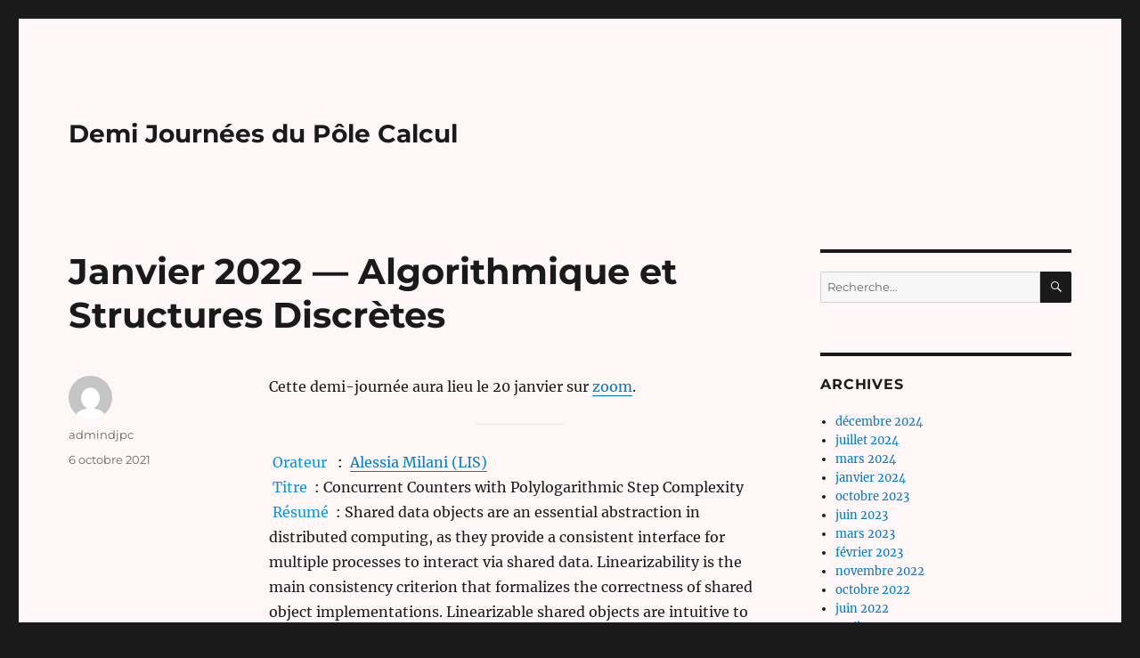

--- FILE ---
content_type: text/html; charset=UTF-8
request_url: https://demi-journees-pole-calcul.lis-lab.fr/2021/10/06/janvier-2021-algorithmique-et-structures-discretes-2/
body_size: 9589
content:
<!DOCTYPE html>
<html lang="fr-FR" class="no-js">
<head>
	<meta charset="UTF-8">
	<meta name="viewport" content="width=device-width, initial-scale=1.0">
	<link rel="profile" href="https://gmpg.org/xfn/11">
		<script>
(function(html){html.className = html.className.replace(/\bno-js\b/,'js')})(document.documentElement);
//# sourceURL=twentysixteen_javascript_detection
</script>
<title>Janvier 2022 &#8212; Algorithmique et Structures Discrètes &#8211; Demi Journées du Pôle Calcul</title>
<meta name='robots' content='max-image-preview:large' />
<link rel="alternate" type="application/rss+xml" title="Demi Journées du Pôle Calcul &raquo; Flux" href="https://demi-journees-pole-calcul.lis-lab.fr/feed/" />
<link rel="alternate" type="application/rss+xml" title="Demi Journées du Pôle Calcul &raquo; Flux des commentaires" href="https://demi-journees-pole-calcul.lis-lab.fr/comments/feed/" />
<link rel="alternate" title="oEmbed (JSON)" type="application/json+oembed" href="https://demi-journees-pole-calcul.lis-lab.fr/wp-json/oembed/1.0/embed?url=https%3A%2F%2Fdemi-journees-pole-calcul.lis-lab.fr%2F2021%2F10%2F06%2Fjanvier-2021-algorithmique-et-structures-discretes-2%2F" />
<link rel="alternate" title="oEmbed (XML)" type="text/xml+oembed" href="https://demi-journees-pole-calcul.lis-lab.fr/wp-json/oembed/1.0/embed?url=https%3A%2F%2Fdemi-journees-pole-calcul.lis-lab.fr%2F2021%2F10%2F06%2Fjanvier-2021-algorithmique-et-structures-discretes-2%2F&#038;format=xml" />
<style id='wp-img-auto-sizes-contain-inline-css'>
img:is([sizes=auto i],[sizes^="auto," i]){contain-intrinsic-size:3000px 1500px}
/*# sourceURL=wp-img-auto-sizes-contain-inline-css */
</style>
<style id='wp-emoji-styles-inline-css'>

	img.wp-smiley, img.emoji {
		display: inline !important;
		border: none !important;
		box-shadow: none !important;
		height: 1em !important;
		width: 1em !important;
		margin: 0 0.07em !important;
		vertical-align: -0.1em !important;
		background: none !important;
		padding: 0 !important;
	}
/*# sourceURL=wp-emoji-styles-inline-css */
</style>
<style id='wp-block-library-inline-css'>
:root{--wp-block-synced-color:#7a00df;--wp-block-synced-color--rgb:122,0,223;--wp-bound-block-color:var(--wp-block-synced-color);--wp-editor-canvas-background:#ddd;--wp-admin-theme-color:#007cba;--wp-admin-theme-color--rgb:0,124,186;--wp-admin-theme-color-darker-10:#006ba1;--wp-admin-theme-color-darker-10--rgb:0,107,160.5;--wp-admin-theme-color-darker-20:#005a87;--wp-admin-theme-color-darker-20--rgb:0,90,135;--wp-admin-border-width-focus:2px}@media (min-resolution:192dpi){:root{--wp-admin-border-width-focus:1.5px}}.wp-element-button{cursor:pointer}:root .has-very-light-gray-background-color{background-color:#eee}:root .has-very-dark-gray-background-color{background-color:#313131}:root .has-very-light-gray-color{color:#eee}:root .has-very-dark-gray-color{color:#313131}:root .has-vivid-green-cyan-to-vivid-cyan-blue-gradient-background{background:linear-gradient(135deg,#00d084,#0693e3)}:root .has-purple-crush-gradient-background{background:linear-gradient(135deg,#34e2e4,#4721fb 50%,#ab1dfe)}:root .has-hazy-dawn-gradient-background{background:linear-gradient(135deg,#faaca8,#dad0ec)}:root .has-subdued-olive-gradient-background{background:linear-gradient(135deg,#fafae1,#67a671)}:root .has-atomic-cream-gradient-background{background:linear-gradient(135deg,#fdd79a,#004a59)}:root .has-nightshade-gradient-background{background:linear-gradient(135deg,#330968,#31cdcf)}:root .has-midnight-gradient-background{background:linear-gradient(135deg,#020381,#2874fc)}:root{--wp--preset--font-size--normal:16px;--wp--preset--font-size--huge:42px}.has-regular-font-size{font-size:1em}.has-larger-font-size{font-size:2.625em}.has-normal-font-size{font-size:var(--wp--preset--font-size--normal)}.has-huge-font-size{font-size:var(--wp--preset--font-size--huge)}.has-text-align-center{text-align:center}.has-text-align-left{text-align:left}.has-text-align-right{text-align:right}.has-fit-text{white-space:nowrap!important}#end-resizable-editor-section{display:none}.aligncenter{clear:both}.items-justified-left{justify-content:flex-start}.items-justified-center{justify-content:center}.items-justified-right{justify-content:flex-end}.items-justified-space-between{justify-content:space-between}.screen-reader-text{border:0;clip-path:inset(50%);height:1px;margin:-1px;overflow:hidden;padding:0;position:absolute;width:1px;word-wrap:normal!important}.screen-reader-text:focus{background-color:#ddd;clip-path:none;color:#444;display:block;font-size:1em;height:auto;left:5px;line-height:normal;padding:15px 23px 14px;text-decoration:none;top:5px;width:auto;z-index:100000}html :where(.has-border-color){border-style:solid}html :where([style*=border-top-color]){border-top-style:solid}html :where([style*=border-right-color]){border-right-style:solid}html :where([style*=border-bottom-color]){border-bottom-style:solid}html :where([style*=border-left-color]){border-left-style:solid}html :where([style*=border-width]){border-style:solid}html :where([style*=border-top-width]){border-top-style:solid}html :where([style*=border-right-width]){border-right-style:solid}html :where([style*=border-bottom-width]){border-bottom-style:solid}html :where([style*=border-left-width]){border-left-style:solid}html :where(img[class*=wp-image-]){height:auto;max-width:100%}:where(figure){margin:0 0 1em}html :where(.is-position-sticky){--wp-admin--admin-bar--position-offset:var(--wp-admin--admin-bar--height,0px)}@media screen and (max-width:600px){html :where(.is-position-sticky){--wp-admin--admin-bar--position-offset:0px}}

/*# sourceURL=wp-block-library-inline-css */
</style><style id='wp-block-group-inline-css'>
.wp-block-group{box-sizing:border-box}:where(.wp-block-group.wp-block-group-is-layout-constrained){position:relative}
/*# sourceURL=https://demi-journees-pole-calcul.lis-lab.fr/wp-includes/blocks/group/style.min.css */
</style>
<style id='wp-block-group-theme-inline-css'>
:where(.wp-block-group.has-background){padding:1.25em 2.375em}
/*# sourceURL=https://demi-journees-pole-calcul.lis-lab.fr/wp-includes/blocks/group/theme.min.css */
</style>
<style id='wp-block-paragraph-inline-css'>
.is-small-text{font-size:.875em}.is-regular-text{font-size:1em}.is-large-text{font-size:2.25em}.is-larger-text{font-size:3em}.has-drop-cap:not(:focus):first-letter{float:left;font-size:8.4em;font-style:normal;font-weight:100;line-height:.68;margin:.05em .1em 0 0;text-transform:uppercase}body.rtl .has-drop-cap:not(:focus):first-letter{float:none;margin-left:.1em}p.has-drop-cap.has-background{overflow:hidden}:root :where(p.has-background){padding:1.25em 2.375em}:where(p.has-text-color:not(.has-link-color)) a{color:inherit}p.has-text-align-left[style*="writing-mode:vertical-lr"],p.has-text-align-right[style*="writing-mode:vertical-rl"]{rotate:180deg}
/*# sourceURL=https://demi-journees-pole-calcul.lis-lab.fr/wp-includes/blocks/paragraph/style.min.css */
</style>
<style id='wp-block-separator-inline-css'>
@charset "UTF-8";.wp-block-separator{border:none;border-top:2px solid}:root :where(.wp-block-separator.is-style-dots){height:auto;line-height:1;text-align:center}:root :where(.wp-block-separator.is-style-dots):before{color:currentColor;content:"···";font-family:serif;font-size:1.5em;letter-spacing:2em;padding-left:2em}.wp-block-separator.is-style-dots{background:none!important;border:none!important}
/*# sourceURL=https://demi-journees-pole-calcul.lis-lab.fr/wp-includes/blocks/separator/style.min.css */
</style>
<style id='wp-block-separator-theme-inline-css'>
.wp-block-separator.has-css-opacity{opacity:.4}.wp-block-separator{border:none;border-bottom:2px solid;margin-left:auto;margin-right:auto}.wp-block-separator.has-alpha-channel-opacity{opacity:1}.wp-block-separator:not(.is-style-wide):not(.is-style-dots){width:100px}.wp-block-separator.has-background:not(.is-style-dots){border-bottom:none;height:1px}.wp-block-separator.has-background:not(.is-style-wide):not(.is-style-dots){height:2px}
/*# sourceURL=https://demi-journees-pole-calcul.lis-lab.fr/wp-includes/blocks/separator/theme.min.css */
</style>
<style id='global-styles-inline-css'>
:root{--wp--preset--aspect-ratio--square: 1;--wp--preset--aspect-ratio--4-3: 4/3;--wp--preset--aspect-ratio--3-4: 3/4;--wp--preset--aspect-ratio--3-2: 3/2;--wp--preset--aspect-ratio--2-3: 2/3;--wp--preset--aspect-ratio--16-9: 16/9;--wp--preset--aspect-ratio--9-16: 9/16;--wp--preset--color--black: #000000;--wp--preset--color--cyan-bluish-gray: #abb8c3;--wp--preset--color--white: #fff;--wp--preset--color--pale-pink: #f78da7;--wp--preset--color--vivid-red: #cf2e2e;--wp--preset--color--luminous-vivid-orange: #ff6900;--wp--preset--color--luminous-vivid-amber: #fcb900;--wp--preset--color--light-green-cyan: #7bdcb5;--wp--preset--color--vivid-green-cyan: #00d084;--wp--preset--color--pale-cyan-blue: #8ed1fc;--wp--preset--color--vivid-cyan-blue: #0693e3;--wp--preset--color--vivid-purple: #9b51e0;--wp--preset--color--dark-gray: #1a1a1a;--wp--preset--color--medium-gray: #686868;--wp--preset--color--light-gray: #e5e5e5;--wp--preset--color--blue-gray: #4d545c;--wp--preset--color--bright-blue: #007acc;--wp--preset--color--light-blue: #9adffd;--wp--preset--color--dark-brown: #402b30;--wp--preset--color--medium-brown: #774e24;--wp--preset--color--dark-red: #640c1f;--wp--preset--color--bright-red: #ff675f;--wp--preset--color--yellow: #ffef8e;--wp--preset--gradient--vivid-cyan-blue-to-vivid-purple: linear-gradient(135deg,rgb(6,147,227) 0%,rgb(155,81,224) 100%);--wp--preset--gradient--light-green-cyan-to-vivid-green-cyan: linear-gradient(135deg,rgb(122,220,180) 0%,rgb(0,208,130) 100%);--wp--preset--gradient--luminous-vivid-amber-to-luminous-vivid-orange: linear-gradient(135deg,rgb(252,185,0) 0%,rgb(255,105,0) 100%);--wp--preset--gradient--luminous-vivid-orange-to-vivid-red: linear-gradient(135deg,rgb(255,105,0) 0%,rgb(207,46,46) 100%);--wp--preset--gradient--very-light-gray-to-cyan-bluish-gray: linear-gradient(135deg,rgb(238,238,238) 0%,rgb(169,184,195) 100%);--wp--preset--gradient--cool-to-warm-spectrum: linear-gradient(135deg,rgb(74,234,220) 0%,rgb(151,120,209) 20%,rgb(207,42,186) 40%,rgb(238,44,130) 60%,rgb(251,105,98) 80%,rgb(254,248,76) 100%);--wp--preset--gradient--blush-light-purple: linear-gradient(135deg,rgb(255,206,236) 0%,rgb(152,150,240) 100%);--wp--preset--gradient--blush-bordeaux: linear-gradient(135deg,rgb(254,205,165) 0%,rgb(254,45,45) 50%,rgb(107,0,62) 100%);--wp--preset--gradient--luminous-dusk: linear-gradient(135deg,rgb(255,203,112) 0%,rgb(199,81,192) 50%,rgb(65,88,208) 100%);--wp--preset--gradient--pale-ocean: linear-gradient(135deg,rgb(255,245,203) 0%,rgb(182,227,212) 50%,rgb(51,167,181) 100%);--wp--preset--gradient--electric-grass: linear-gradient(135deg,rgb(202,248,128) 0%,rgb(113,206,126) 100%);--wp--preset--gradient--midnight: linear-gradient(135deg,rgb(2,3,129) 0%,rgb(40,116,252) 100%);--wp--preset--font-size--small: 13px;--wp--preset--font-size--medium: 20px;--wp--preset--font-size--large: 36px;--wp--preset--font-size--x-large: 42px;--wp--preset--spacing--20: 0.44rem;--wp--preset--spacing--30: 0.67rem;--wp--preset--spacing--40: 1rem;--wp--preset--spacing--50: 1.5rem;--wp--preset--spacing--60: 2.25rem;--wp--preset--spacing--70: 3.38rem;--wp--preset--spacing--80: 5.06rem;--wp--preset--shadow--natural: 6px 6px 9px rgba(0, 0, 0, 0.2);--wp--preset--shadow--deep: 12px 12px 50px rgba(0, 0, 0, 0.4);--wp--preset--shadow--sharp: 6px 6px 0px rgba(0, 0, 0, 0.2);--wp--preset--shadow--outlined: 6px 6px 0px -3px rgb(255, 255, 255), 6px 6px rgb(0, 0, 0);--wp--preset--shadow--crisp: 6px 6px 0px rgb(0, 0, 0);}:where(.is-layout-flex){gap: 0.5em;}:where(.is-layout-grid){gap: 0.5em;}body .is-layout-flex{display: flex;}.is-layout-flex{flex-wrap: wrap;align-items: center;}.is-layout-flex > :is(*, div){margin: 0;}body .is-layout-grid{display: grid;}.is-layout-grid > :is(*, div){margin: 0;}:where(.wp-block-columns.is-layout-flex){gap: 2em;}:where(.wp-block-columns.is-layout-grid){gap: 2em;}:where(.wp-block-post-template.is-layout-flex){gap: 1.25em;}:where(.wp-block-post-template.is-layout-grid){gap: 1.25em;}.has-black-color{color: var(--wp--preset--color--black) !important;}.has-cyan-bluish-gray-color{color: var(--wp--preset--color--cyan-bluish-gray) !important;}.has-white-color{color: var(--wp--preset--color--white) !important;}.has-pale-pink-color{color: var(--wp--preset--color--pale-pink) !important;}.has-vivid-red-color{color: var(--wp--preset--color--vivid-red) !important;}.has-luminous-vivid-orange-color{color: var(--wp--preset--color--luminous-vivid-orange) !important;}.has-luminous-vivid-amber-color{color: var(--wp--preset--color--luminous-vivid-amber) !important;}.has-light-green-cyan-color{color: var(--wp--preset--color--light-green-cyan) !important;}.has-vivid-green-cyan-color{color: var(--wp--preset--color--vivid-green-cyan) !important;}.has-pale-cyan-blue-color{color: var(--wp--preset--color--pale-cyan-blue) !important;}.has-vivid-cyan-blue-color{color: var(--wp--preset--color--vivid-cyan-blue) !important;}.has-vivid-purple-color{color: var(--wp--preset--color--vivid-purple) !important;}.has-black-background-color{background-color: var(--wp--preset--color--black) !important;}.has-cyan-bluish-gray-background-color{background-color: var(--wp--preset--color--cyan-bluish-gray) !important;}.has-white-background-color{background-color: var(--wp--preset--color--white) !important;}.has-pale-pink-background-color{background-color: var(--wp--preset--color--pale-pink) !important;}.has-vivid-red-background-color{background-color: var(--wp--preset--color--vivid-red) !important;}.has-luminous-vivid-orange-background-color{background-color: var(--wp--preset--color--luminous-vivid-orange) !important;}.has-luminous-vivid-amber-background-color{background-color: var(--wp--preset--color--luminous-vivid-amber) !important;}.has-light-green-cyan-background-color{background-color: var(--wp--preset--color--light-green-cyan) !important;}.has-vivid-green-cyan-background-color{background-color: var(--wp--preset--color--vivid-green-cyan) !important;}.has-pale-cyan-blue-background-color{background-color: var(--wp--preset--color--pale-cyan-blue) !important;}.has-vivid-cyan-blue-background-color{background-color: var(--wp--preset--color--vivid-cyan-blue) !important;}.has-vivid-purple-background-color{background-color: var(--wp--preset--color--vivid-purple) !important;}.has-black-border-color{border-color: var(--wp--preset--color--black) !important;}.has-cyan-bluish-gray-border-color{border-color: var(--wp--preset--color--cyan-bluish-gray) !important;}.has-white-border-color{border-color: var(--wp--preset--color--white) !important;}.has-pale-pink-border-color{border-color: var(--wp--preset--color--pale-pink) !important;}.has-vivid-red-border-color{border-color: var(--wp--preset--color--vivid-red) !important;}.has-luminous-vivid-orange-border-color{border-color: var(--wp--preset--color--luminous-vivid-orange) !important;}.has-luminous-vivid-amber-border-color{border-color: var(--wp--preset--color--luminous-vivid-amber) !important;}.has-light-green-cyan-border-color{border-color: var(--wp--preset--color--light-green-cyan) !important;}.has-vivid-green-cyan-border-color{border-color: var(--wp--preset--color--vivid-green-cyan) !important;}.has-pale-cyan-blue-border-color{border-color: var(--wp--preset--color--pale-cyan-blue) !important;}.has-vivid-cyan-blue-border-color{border-color: var(--wp--preset--color--vivid-cyan-blue) !important;}.has-vivid-purple-border-color{border-color: var(--wp--preset--color--vivid-purple) !important;}.has-vivid-cyan-blue-to-vivid-purple-gradient-background{background: var(--wp--preset--gradient--vivid-cyan-blue-to-vivid-purple) !important;}.has-light-green-cyan-to-vivid-green-cyan-gradient-background{background: var(--wp--preset--gradient--light-green-cyan-to-vivid-green-cyan) !important;}.has-luminous-vivid-amber-to-luminous-vivid-orange-gradient-background{background: var(--wp--preset--gradient--luminous-vivid-amber-to-luminous-vivid-orange) !important;}.has-luminous-vivid-orange-to-vivid-red-gradient-background{background: var(--wp--preset--gradient--luminous-vivid-orange-to-vivid-red) !important;}.has-very-light-gray-to-cyan-bluish-gray-gradient-background{background: var(--wp--preset--gradient--very-light-gray-to-cyan-bluish-gray) !important;}.has-cool-to-warm-spectrum-gradient-background{background: var(--wp--preset--gradient--cool-to-warm-spectrum) !important;}.has-blush-light-purple-gradient-background{background: var(--wp--preset--gradient--blush-light-purple) !important;}.has-blush-bordeaux-gradient-background{background: var(--wp--preset--gradient--blush-bordeaux) !important;}.has-luminous-dusk-gradient-background{background: var(--wp--preset--gradient--luminous-dusk) !important;}.has-pale-ocean-gradient-background{background: var(--wp--preset--gradient--pale-ocean) !important;}.has-electric-grass-gradient-background{background: var(--wp--preset--gradient--electric-grass) !important;}.has-midnight-gradient-background{background: var(--wp--preset--gradient--midnight) !important;}.has-small-font-size{font-size: var(--wp--preset--font-size--small) !important;}.has-medium-font-size{font-size: var(--wp--preset--font-size--medium) !important;}.has-large-font-size{font-size: var(--wp--preset--font-size--large) !important;}.has-x-large-font-size{font-size: var(--wp--preset--font-size--x-large) !important;}
/*# sourceURL=global-styles-inline-css */
</style>

<style id='classic-theme-styles-inline-css'>
/*! This file is auto-generated */
.wp-block-button__link{color:#fff;background-color:#32373c;border-radius:9999px;box-shadow:none;text-decoration:none;padding:calc(.667em + 2px) calc(1.333em + 2px);font-size:1.125em}.wp-block-file__button{background:#32373c;color:#fff;text-decoration:none}
/*# sourceURL=/wp-includes/css/classic-themes.min.css */
</style>
<link rel='stylesheet' id='twentysixteen-fonts-css' href='https://demi-journees-pole-calcul.lis-lab.fr/wp-content/themes/twentysixteen/fonts/merriweather-plus-montserrat-plus-inconsolata.css?ver=20230328' media='all' />
<link rel='stylesheet' id='genericons-css' href='https://demi-journees-pole-calcul.lis-lab.fr/wp-content/themes/twentysixteen/genericons/genericons.css?ver=20251101' media='all' />
<link rel='stylesheet' id='twentysixteen-style-css' href='https://demi-journees-pole-calcul.lis-lab.fr/wp-content/themes/twentysixteen/style.css?ver=20251202' media='all' />
<style id='twentysixteen-style-inline-css'>

		/* Custom Page Background Color */
		.site {
			background-color: #fff7f7;
		}

		mark,
		ins,
		button,
		button[disabled]:hover,
		button[disabled]:focus,
		input[type="button"],
		input[type="button"][disabled]:hover,
		input[type="button"][disabled]:focus,
		input[type="reset"],
		input[type="reset"][disabled]:hover,
		input[type="reset"][disabled]:focus,
		input[type="submit"],
		input[type="submit"][disabled]:hover,
		input[type="submit"][disabled]:focus,
		.menu-toggle.toggled-on,
		.menu-toggle.toggled-on:hover,
		.menu-toggle.toggled-on:focus,
		.pagination .prev,
		.pagination .next,
		.pagination .prev:hover,
		.pagination .prev:focus,
		.pagination .next:hover,
		.pagination .next:focus,
		.pagination .nav-links:before,
		.pagination .nav-links:after,
		.widget_calendar tbody a,
		.widget_calendar tbody a:hover,
		.widget_calendar tbody a:focus,
		.page-links a,
		.page-links a:hover,
		.page-links a:focus {
			color: #fff7f7;
		}

		@media screen and (min-width: 56.875em) {
			.main-navigation ul ul li {
				background-color: #fff7f7;
			}

			.main-navigation ul ul:after {
				border-top-color: #fff7f7;
				border-bottom-color: #fff7f7;
			}
		}
	
/*# sourceURL=twentysixteen-style-inline-css */
</style>
<link rel='stylesheet' id='twentysixteen-block-style-css' href='https://demi-journees-pole-calcul.lis-lab.fr/wp-content/themes/twentysixteen/css/blocks.css?ver=20240817' media='all' />
<script src="https://demi-journees-pole-calcul.lis-lab.fr/wp-includes/js/jquery/jquery.min.js?ver=3.7.1" id="jquery-core-js"></script>
<script src="https://demi-journees-pole-calcul.lis-lab.fr/wp-includes/js/jquery/jquery-migrate.min.js?ver=3.4.1" id="jquery-migrate-js"></script>
<script id="twentysixteen-script-js-extra">
var screenReaderText = {"expand":"ouvrir le sous-menu","collapse":"fermer le sous-menu"};
//# sourceURL=twentysixteen-script-js-extra
</script>
<script src="https://demi-journees-pole-calcul.lis-lab.fr/wp-content/themes/twentysixteen/js/functions.js?ver=20230629" id="twentysixteen-script-js" defer data-wp-strategy="defer"></script>
<link rel="https://api.w.org/" href="https://demi-journees-pole-calcul.lis-lab.fr/wp-json/" /><link rel="alternate" title="JSON" type="application/json" href="https://demi-journees-pole-calcul.lis-lab.fr/wp-json/wp/v2/posts/140" /><link rel="EditURI" type="application/rsd+xml" title="RSD" href="https://demi-journees-pole-calcul.lis-lab.fr/xmlrpc.php?rsd" />
<meta name="generator" content="WordPress 6.9" />
<link rel="canonical" href="https://demi-journees-pole-calcul.lis-lab.fr/2021/10/06/janvier-2021-algorithmique-et-structures-discretes-2/" />
<link rel='shortlink' href='https://demi-journees-pole-calcul.lis-lab.fr/?p=140' />
</head>

<body class="wp-singular post-template-default single single-post postid-140 single-format-standard wp-embed-responsive wp-theme-twentysixteen">
<div id="page" class="site">
	<div class="site-inner">
		<a class="skip-link screen-reader-text" href="#content">
			Aller au contenu		</a>

		<header id="masthead" class="site-header">
			<div class="site-header-main">
				<div class="site-branding">
											<p class="site-title"><a href="https://demi-journees-pole-calcul.lis-lab.fr/" rel="home" >Demi Journées du Pôle Calcul</a></p>
										</div><!-- .site-branding -->

							</div><!-- .site-header-main -->

					</header><!-- .site-header -->

		<div id="content" class="site-content">

<div id="primary" class="content-area">
	<main id="main" class="site-main">
		
<article id="post-140" class="post-140 post type-post status-publish format-standard hentry category-non-classe">
	<header class="entry-header">
		<h1 class="entry-title">Janvier 2022 &#8212; Algorithmique et Structures Discrètes</h1>	</header><!-- .entry-header -->

	
	
	<div class="entry-content">
		
<p>Cette demi-journée aura lieu le 20 janvier sur <a href="https://univ-amu-fr.zoom.us/j/97770710662?pwd=YzlEaHFmcDBNSzYxb3cyN2V6TS9uQT09">zoom</a>.</p>



<div class="wp-block-group"><div class="wp-block-group__inner-container is-layout-flow wp-block-group-is-layout-flow">
<p></p>



<hr class="wp-block-separator has-css-opacity"/>



<p><mark style="background-color:rgba(0, 0, 0, 0)" class="has-inline-color has-vivid-cyan-blue-color">Orateur </mark><mark style="background-color:rgba(0, 0, 0, 0)" class="has-inline-color has-black-color">: </mark><a href="https://www.labri.fr/perso/milani/">Alessia Milani (LIS)</a><br><mark style="background-color:rgba(0, 0, 0, 0)" class="has-inline-color has-vivid-cyan-blue-color">Titre</mark> : Concurrent Counters with Polylogarithmic Step Complexity<br><mark style="background-color:rgba(0, 0, 0, 0)" class="has-inline-color has-vivid-cyan-blue-color">Résumé</mark> : Shared data objects are an essential abstraction in distributed computing, as they provide a consistent interface for multiple processes to interact via shared data. Linearizability is the main consistency criterion that formalizes the correctness of shared object implementations. Linearizable shared objects are intuitive to use, but they can be expensive to implement. </p>



<p>In this talk, I will consider a widely-used shared object, the counter. I will present a fundamental lower bound on the worst-case complexity of fault-tolerant implementations of counters and two ways of circumventing it. In particular,&nbsp; in 2000, Jayanti, Tan and Toueg proved a linear lower bound on the worst-case step complexity of obstruction-free implementations, from read and write operations, of a large class of shared objects, including counters. In 2012, Aspnes, Attiya and Censor-Hillel observed that the lower bound holds only when numerous operations are applied to the object and does not rule out the possibility of obtaining algorithms whose step complexity is sub-linear when the number of operations is bounded.&nbsp;</p>



<p>We recently prove that there exists deterministic counters implementations with sub-linear amortized step complexity regardless of how many operations are performed on the object. This is a joint work with Mirza Ahad Baig, Danny Hendler and Corentin Travers&nbsp;</p>



<p>The talk will be self-contained.</p>



<iframe src="https://www.youtube.com/embed/w0qzPBmucGg" title="YouTube video player" allow="accelerometer; autoplay; clipboard-write; encrypted-media; gyroscope; picture-in-picture" allowfullscreen="" width="560" height="315" frameborder="0"></iframe>



<hr class="wp-block-separator has-css-opacity"/>



<p><mark style="background-color:rgba(0, 0, 0, 0)" class="has-inline-color has-vivid-cyan-blue-color">Orateur </mark><mark style="background-color:rgba(0, 0, 0, 0)" class="has-inline-color has-black-color">: </mark><a href="https://pageperso.lis-lab.fr/eloi.perdereau/">Eloi Perdereau (LIS)</a><br><mark style="background-color:rgba(0, 0, 0, 0)" class="has-inline-color has-vivid-cyan-blue-color">Titre</mark> : Accords Approchés et Asymptotiques pour les Adversaires de Message<br><mark style="background-color:rgba(0, 0, 0, 0)" class="has-inline-color has-vivid-cyan-blue-color">Résumé</mark> : En calculabilité des systèmes distribués, les problèmes du Conensus et de l&rsquo;Accord k-Ensembliste sont beaucoup étudiés car permettent de mettre en valeur des aspects fondamentaux des modèles. L&rsquo;objet de notre travail est de proposer et d&rsquo;étudier des relaxations du problème de l&rsquo;Accord k-Ensembliste, sous l&rsquo;angle de l&rsquo;approximation géométrique de valeurs, à l&rsquo;instar du Consensus Approché. Nous proposons deux nouveaux problèmes : l&rsquo;Accord k-Convexe Approché et l&rsquo;Accord k-Convexe Asymptotique, et étudions leur calculabilité pour des algorithmes de moyennes.</p>



<p>Le modèle distribué est celui des adversaires de message qui se base sur des séquences de graĥes dynamiques définissant les exécutions. Les scénarios considérés sont clos par suffixes et ont des comportements de récurrence bornée soit par l&rsquo;apparition des arcs (BRec et FRec), soit par l&rsquo;influence de certains sommets sur les autres (BISC et FISC). Ces adversaires forment une hiérarchie de fait et nous allons montrer que ces deux problèmes permettent de les séparer du point de vue de la calculabilité distribuée.</p>
</div></div>



<iframe width="560" height="315" src="https://www.youtube.com/embed/RDquVYAL_eA" title="YouTube video player" frameborder="0" allow="accelerometer; autoplay; clipboard-write; encrypted-media; gyroscope; picture-in-picture" allowfullscreen></iframe>
	</div><!-- .entry-content -->

	<footer class="entry-footer">
		<span class="byline"><img alt='' src='https://secure.gravatar.com/avatar/d97d92c80597a604953688809c50427d8b94aeb959816edc2c11c6e75c9eed11?s=49&#038;d=mm&#038;r=g' srcset='https://secure.gravatar.com/avatar/d97d92c80597a604953688809c50427d8b94aeb959816edc2c11c6e75c9eed11?s=98&#038;d=mm&#038;r=g 2x' class='avatar avatar-49 photo' height='49' width='49' decoding='async'/><span class="screen-reader-text">Auteur </span><span class="author vcard"><a class="url fn n" href="https://demi-journees-pole-calcul.lis-lab.fr/author/admindjpc/">admindjpc</a></span></span><span class="posted-on"><span class="screen-reader-text">Publié le </span><a href="https://demi-journees-pole-calcul.lis-lab.fr/2021/10/06/janvier-2021-algorithmique-et-structures-discretes-2/" rel="bookmark"><time class="entry-date published" datetime="2021-10-06T14:07:50+02:00">6 octobre 2021</time><time class="updated" datetime="2024-04-03T00:36:42+02:00">3 avril 2024</time></a></span>			</footer><!-- .entry-footer -->
</article><!-- #post-140 -->

	<nav class="navigation post-navigation" aria-label="Publications">
		<h2 class="screen-reader-text">Navigation de l’article</h2>
		<div class="nav-links"><div class="nav-previous"><a href="https://demi-journees-pole-calcul.lis-lab.fr/2021/10/06/novembre-2021-geometrie-et-topologie-du-calcul/" rel="prev"><span class="meta-nav" aria-hidden="true">Précédent</span> <span class="screen-reader-text">Publication précédente :</span> <span class="post-title">Novembre 2021 &#8212; Géométrie et Topologie du Calcul</span></a></div><div class="nav-next"><a href="https://demi-journees-pole-calcul.lis-lab.fr/2022/04/13/mai-2022-complexite-et-modeles-de-calculs/" rel="next"><span class="meta-nav" aria-hidden="true">Suivant</span> <span class="screen-reader-text">Publication suivante :</span> <span class="post-title">Mai 2022 &#8212; Complexité et Modèles de calculs</span></a></div></div>
	</nav>
	</main><!-- .site-main -->

	
</div><!-- .content-area -->


	<aside id="secondary" class="sidebar widget-area">
		<section id="search-2" class="widget widget_search">
<form role="search" method="get" class="search-form" action="https://demi-journees-pole-calcul.lis-lab.fr/">
	<label>
		<span class="screen-reader-text">
			Recherche pour :		</span>
		<input type="search" class="search-field" placeholder="Recherche&hellip;" value="" name="s" />
	</label>
	<button type="submit" class="search-submit"><span class="screen-reader-text">
		Recherche	</span></button>
</form>
</section><section id="archives-5" class="widget widget_archive"><h2 class="widget-title">Archives</h2><nav aria-label="Archives">
			<ul>
					<li><a href='https://demi-journees-pole-calcul.lis-lab.fr/2024/12/'>décembre 2024</a></li>
	<li><a href='https://demi-journees-pole-calcul.lis-lab.fr/2024/07/'>juillet 2024</a></li>
	<li><a href='https://demi-journees-pole-calcul.lis-lab.fr/2024/03/'>mars 2024</a></li>
	<li><a href='https://demi-journees-pole-calcul.lis-lab.fr/2024/01/'>janvier 2024</a></li>
	<li><a href='https://demi-journees-pole-calcul.lis-lab.fr/2023/10/'>octobre 2023</a></li>
	<li><a href='https://demi-journees-pole-calcul.lis-lab.fr/2023/06/'>juin 2023</a></li>
	<li><a href='https://demi-journees-pole-calcul.lis-lab.fr/2023/03/'>mars 2023</a></li>
	<li><a href='https://demi-journees-pole-calcul.lis-lab.fr/2023/02/'>février 2023</a></li>
	<li><a href='https://demi-journees-pole-calcul.lis-lab.fr/2022/11/'>novembre 2022</a></li>
	<li><a href='https://demi-journees-pole-calcul.lis-lab.fr/2022/10/'>octobre 2022</a></li>
	<li><a href='https://demi-journees-pole-calcul.lis-lab.fr/2022/06/'>juin 2022</a></li>
	<li><a href='https://demi-journees-pole-calcul.lis-lab.fr/2022/04/'>avril 2022</a></li>
	<li><a href='https://demi-journees-pole-calcul.lis-lab.fr/2021/10/'>octobre 2021</a></li>
	<li><a href='https://demi-journees-pole-calcul.lis-lab.fr/2021/01/'>janvier 2021</a></li>
	<li><a href='https://demi-journees-pole-calcul.lis-lab.fr/2020/11/'>novembre 2020</a></li>
	<li><a href='https://demi-journees-pole-calcul.lis-lab.fr/2020/10/'>octobre 2020</a></li>
	<li><a href='https://demi-journees-pole-calcul.lis-lab.fr/2020/07/'>juillet 2020</a></li>
	<li><a href='https://demi-journees-pole-calcul.lis-lab.fr/2020/01/'>janvier 2020</a></li>
	<li><a href='https://demi-journees-pole-calcul.lis-lab.fr/2019/11/'>novembre 2019</a></li>
	<li><a href='https://demi-journees-pole-calcul.lis-lab.fr/2019/09/'>septembre 2019</a></li>
	<li><a href='https://demi-journees-pole-calcul.lis-lab.fr/2019/06/'>juin 2019</a></li>
	<li><a href='https://demi-journees-pole-calcul.lis-lab.fr/2019/03/'>mars 2019</a></li>
	<li><a href='https://demi-journees-pole-calcul.lis-lab.fr/2018/11/'>novembre 2018</a></li>
	<li><a href='https://demi-journees-pole-calcul.lis-lab.fr/2018/09/'>septembre 2018</a></li>
	<li><a href='https://demi-journees-pole-calcul.lis-lab.fr/2018/06/'>juin 2018</a></li>
	<li><a href='https://demi-journees-pole-calcul.lis-lab.fr/2018/03/'>mars 2018</a></li>
	<li><a href='https://demi-journees-pole-calcul.lis-lab.fr/2018/02/'>février 2018</a></li>
			</ul>

			</nav></section>	</aside><!-- .sidebar .widget-area -->

		</div><!-- .site-content -->

		<footer id="colophon" class="site-footer">
			
			
			<div class="site-info">
								<span class="site-title"><a href="https://demi-journees-pole-calcul.lis-lab.fr/" rel="home">Demi Journées du Pôle Calcul</a></span>
								<a href="https://wordpress.org/" class="imprint">
					Fièrement propulsé par WordPress				</a>
			</div><!-- .site-info -->
		</footer><!-- .site-footer -->
	</div><!-- .site-inner -->
</div><!-- .site -->

<script type="speculationrules">
{"prefetch":[{"source":"document","where":{"and":[{"href_matches":"/*"},{"not":{"href_matches":["/wp-*.php","/wp-admin/*","/wp-content/uploads/*","/wp-content/*","/wp-content/plugins/*","/wp-content/themes/twentysixteen/*","/*\\?(.+)"]}},{"not":{"selector_matches":"a[rel~=\"nofollow\"]"}},{"not":{"selector_matches":".no-prefetch, .no-prefetch a"}}]},"eagerness":"conservative"}]}
</script>
<script id="wp-emoji-settings" type="application/json">
{"baseUrl":"https://s.w.org/images/core/emoji/17.0.2/72x72/","ext":".png","svgUrl":"https://s.w.org/images/core/emoji/17.0.2/svg/","svgExt":".svg","source":{"concatemoji":"https://demi-journees-pole-calcul.lis-lab.fr/wp-includes/js/wp-emoji-release.min.js?ver=6.9"}}
</script>
<script type="module">
/*! This file is auto-generated */
const a=JSON.parse(document.getElementById("wp-emoji-settings").textContent),o=(window._wpemojiSettings=a,"wpEmojiSettingsSupports"),s=["flag","emoji"];function i(e){try{var t={supportTests:e,timestamp:(new Date).valueOf()};sessionStorage.setItem(o,JSON.stringify(t))}catch(e){}}function c(e,t,n){e.clearRect(0,0,e.canvas.width,e.canvas.height),e.fillText(t,0,0);t=new Uint32Array(e.getImageData(0,0,e.canvas.width,e.canvas.height).data);e.clearRect(0,0,e.canvas.width,e.canvas.height),e.fillText(n,0,0);const a=new Uint32Array(e.getImageData(0,0,e.canvas.width,e.canvas.height).data);return t.every((e,t)=>e===a[t])}function p(e,t){e.clearRect(0,0,e.canvas.width,e.canvas.height),e.fillText(t,0,0);var n=e.getImageData(16,16,1,1);for(let e=0;e<n.data.length;e++)if(0!==n.data[e])return!1;return!0}function u(e,t,n,a){switch(t){case"flag":return n(e,"\ud83c\udff3\ufe0f\u200d\u26a7\ufe0f","\ud83c\udff3\ufe0f\u200b\u26a7\ufe0f")?!1:!n(e,"\ud83c\udde8\ud83c\uddf6","\ud83c\udde8\u200b\ud83c\uddf6")&&!n(e,"\ud83c\udff4\udb40\udc67\udb40\udc62\udb40\udc65\udb40\udc6e\udb40\udc67\udb40\udc7f","\ud83c\udff4\u200b\udb40\udc67\u200b\udb40\udc62\u200b\udb40\udc65\u200b\udb40\udc6e\u200b\udb40\udc67\u200b\udb40\udc7f");case"emoji":return!a(e,"\ud83e\u1fac8")}return!1}function f(e,t,n,a){let r;const o=(r="undefined"!=typeof WorkerGlobalScope&&self instanceof WorkerGlobalScope?new OffscreenCanvas(300,150):document.createElement("canvas")).getContext("2d",{willReadFrequently:!0}),s=(o.textBaseline="top",o.font="600 32px Arial",{});return e.forEach(e=>{s[e]=t(o,e,n,a)}),s}function r(e){var t=document.createElement("script");t.src=e,t.defer=!0,document.head.appendChild(t)}a.supports={everything:!0,everythingExceptFlag:!0},new Promise(t=>{let n=function(){try{var e=JSON.parse(sessionStorage.getItem(o));if("object"==typeof e&&"number"==typeof e.timestamp&&(new Date).valueOf()<e.timestamp+604800&&"object"==typeof e.supportTests)return e.supportTests}catch(e){}return null}();if(!n){if("undefined"!=typeof Worker&&"undefined"!=typeof OffscreenCanvas&&"undefined"!=typeof URL&&URL.createObjectURL&&"undefined"!=typeof Blob)try{var e="postMessage("+f.toString()+"("+[JSON.stringify(s),u.toString(),c.toString(),p.toString()].join(",")+"));",a=new Blob([e],{type:"text/javascript"});const r=new Worker(URL.createObjectURL(a),{name:"wpTestEmojiSupports"});return void(r.onmessage=e=>{i(n=e.data),r.terminate(),t(n)})}catch(e){}i(n=f(s,u,c,p))}t(n)}).then(e=>{for(const n in e)a.supports[n]=e[n],a.supports.everything=a.supports.everything&&a.supports[n],"flag"!==n&&(a.supports.everythingExceptFlag=a.supports.everythingExceptFlag&&a.supports[n]);var t;a.supports.everythingExceptFlag=a.supports.everythingExceptFlag&&!a.supports.flag,a.supports.everything||((t=a.source||{}).concatemoji?r(t.concatemoji):t.wpemoji&&t.twemoji&&(r(t.twemoji),r(t.wpemoji)))});
//# sourceURL=https://demi-journees-pole-calcul.lis-lab.fr/wp-includes/js/wp-emoji-loader.min.js
</script>
</body>
</html>
